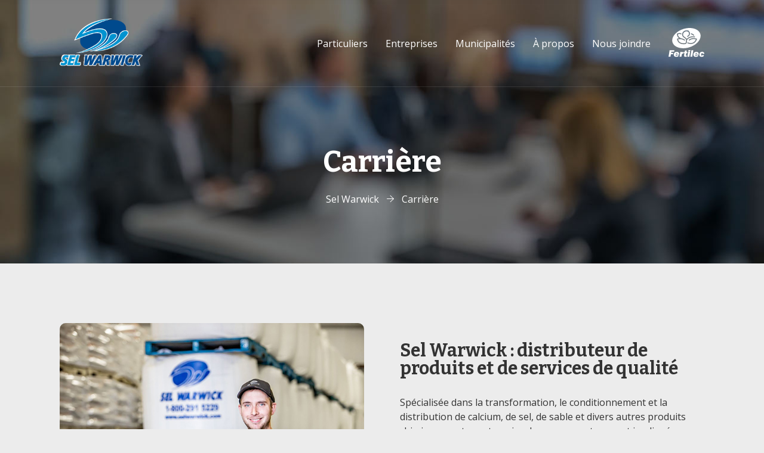

--- FILE ---
content_type: text/html; charset=UTF-8
request_url: https://www.selwarwick.com/carriere
body_size: 2667
content:
<!doctype html>
<html xmlns:fb="http://ogp.me/ns/fb#" lang="fr"> <!--<![endif]-->

<head>
    <meta charset="utf-8">
    <meta name="viewport" content="width=device-width, initial-scale=1.0">

    <title>Carrière – Emploi – Administration, manœuvre &amp; livraison | Sel Warwick</title>
    <meta name="description" content="Tu es à la recherche de nouveaux défis? Viens postuler chez Sel Warwick! Nous offrons plusieurs avantages sociaux et un salaire concurrentiel!" />

    <link rel="preconnect" href="https://fonts.gstatic.com/" crossorigin>

    <link href="https://fonts.googleapis.com/css?family=Bitter:700|Open+Sans:400,700" rel="stylesheet">
    <link href="https://www.selwarwick.com/js/fancybox/jquery.fancybox.css" rel="stylesheet" />
    <link href="https://www.selwarwick.com/css/styles.min.css?v2025" rel="stylesheet" />

    <link rel="apple-touch-icon" sizes="152x152" href="https://www.selwarwick.com/apple-touch-icon.png">
    <link rel="icon" type="image/png" sizes="32x32" href="https://www.selwarwick.com/favicon-32x32.png">
    <link rel="icon" type="image/png" sizes="16x16" href="https://www.selwarwick.com/favicon-16x16.png">
    <link rel="manifest" href="https://www.selwarwick.com/site.webmanifest">
    <meta name="msapplication-TileColor" content="#ffffff">
    <meta name="theme-color" content="#ffffff">

    <link rel="stylesheet" href="https://www.selwarwick.com/js/cookie-consent/cookieconsent.css" media="print" onload="this.media='all'" />
    <script defer src="https://www.selwarwick.com/js/cookie-consent/cookieconsent.umd.js"></script>
    <script defer src="https://www.selwarwick.com/js/cookie-consent/cookieconsent-init.js"></script>

    
    <!-- Global site tag (gtag.js) - Google Analytics -->
    <script  type="text/plain" data-category="analytics" src=https://www.googletagmanager.com/gtag/js?id=G-B93V8FD8ZP></script>
    <script type="text/plain" data-category="analytics">
        window.dataLayer = window.dataLayer || [];

        function gtag() {
            dataLayer.push(arguments);
        }
        gtag('js', new Date());

        gtag('config', 'G-B93V8FD8ZP');
        gtag('config', 'AW-11010612063');
    </script>

    <!-- Google tag (gtag.js) - Suivi conversions -->
    <script  type="text/plain" data-category="analytics" src="https://www.googletagmanager.com/gtag/js?id=AW-11010612063"></script>
    <script type="text/plain" data-category="analytics">
        window.dataLayer = window.dataLayer || [];

        function gtag() {
            dataLayer.push(arguments);
        }
        gtag('js', new Date());
        gtag('config', 'AW-11010612063');
    </script>

    <meta property="og:title" content="Carrière – Emploi – Administration, manœuvre &amp; livraison | Sel Warwick" />
    <meta property="og:description" content="Tu es à la recherche de nouveaux défis? Viens postuler chez Sel Warwick! Nous offrons plusieurs avantages sociaux et un salaire concurrentiel!" />
    <meta property="og:type" content="website" />
    <meta property="og:image" content="https://www.selwarwick.com/images/opengraph.jpg" />

    <link rel="canonical" href="https://www.selwarwick.com/carriere" />

    
    <!-- Facebook Pixel Code -->
    <script type="text/plain" data-category="analytics">
        ! function(f, b, e, v, n, t, s) {
            if (f.fbq) return;
            n = f.fbq = function() {
                n.callMethod ?
                    n.callMethod.apply(n, arguments) : n.queue.push(arguments)
            };
            if (!f._fbq) f._fbq = n;
            n.push = n;
            n.loaded = !0;
            n.version = '2.0';
            n.queue = [];
            t = b.createElement(e);
            t.async = !0;
            t.src = v;
            s = b.getElementsByTagName(e)[0];
            s.parentNode.insertBefore(t, s)
        }(window, document, 'script',
            'https://connect.facebook.net/en_US/fbevents.js');
        fbq('init', '1388043648396803');
        fbq('track', 'PageView');
    </script>
    <!-- End Facebook Pixel Code -->

</head>

<body>
    <div id="mobile-menu">
        <div class="top-bar">
            <div class="logo">
                <a href="https://www.selwarwick.com"><img src="https://www.selwarwick.com/images/logo.png" alt="Sel Warwick" /></a>
            </div>
            <div class="fertilecLogoMob">
				<a href="https://www.selwarwick.com/fertilec"><img src="https://www.selwarwick.com/images/logo-fertilec.svg" alt="Fertilec" /></a>
			</div>
            <a id="mobile-btn" href="javascript:;"></a>
        </div>
        <div class="menu">
            <nav>
                <div>
                    <ul>
                        <li><a href="https://www.selwarwick.com/particulier">Particuliers</a></li>
                        <li><a href="https://www.selwarwick.com/pour-entreprise">Entreprises</a></li>
                        <li><a href="https://www.selwarwick.com/municipalites">Municipalités</a></li>
                        <li><a href="https://www.selwarwick.com/a-propos">À propos</a></li>
                        <li><a href="https://www.selwarwick.com/carriere">Carrière</a></li>
                        <li><a href="https://www.selwarwick.com/videos">Vidéos</a></li>
                        <li><a href="https://www.selwarwick.com/nous-joindre">Nous joindre</a></li>
                    </ul>
                </div>
            </nav>
        </div>
    </div>

    <header class="main-header page-header" id="main-header" style="background: url(https://www.selwarwick.com/images/career-header.jpg) center top no-repeat;">
        <div class="top-bar-outer">
            <div class="container menu-lg">
                <div class="outer">
                    <div class="top-bar cfix">
                        <div class="logo">
                            <a href="https://www.selwarwick.com"><img src="https://www.selwarwick.com/images/logo.png" alt="Sel Warwick" /></a>
                        </div>
                        <div class="menu">
                            <nav>
                                <ul>
                                    <li class=""><a href="https://www.selwarwick.com/particulier">Particuliers</a></li>
                                    <li class=""><a href="https://www.selwarwick.com/pour-entreprise">Entreprises</a></li>
                                    <li class=""><a href="https://www.selwarwick.com/municipalites">Municipalités</a></li>
                                    <li class=""><a href="https://www.selwarwick.com/a-propos">À propos</a></li>
                                    <li class=""><a href="https://www.selwarwick.com/nous-joindre">Nous joindre</a></li>
                                    <li class="fertilecLogo"><a href="https://www.selwarwick.com/fertilec"><img src="https://www.selwarwick.com/images/logo-fertilec-white.svg" alt="Fertilec" /></a></li>
                                </ul>
                            </nav>
                        </div>
                    </div>
                </div>
            </div>
        </div>
        <div class="container">
            <div class="wrap">
                <div class="content">
                        <h1 class="b-title f-title">Carrière</h1>
    <div class="breadcrumbs">
        <span>Sel Warwick</span>
        <span class="sep"></span>
        <span class="current">Carrière</span>
    </div>
                </div>
            </div>
        </div>
    </header>

    <header class="main-header menu-header" id="scroll-header">
        <div class="container menu-lg">
            <div class="outer">
                <div class="top-bar cfix">
                    <div class="logo">
                        <a href="https://www.selwarwick.com"><img src="https://www.selwarwick.com/images/logo.png" alt="Sel Warwick" /></a>
                    </div>
                    <div class="menu">
                        <nav>
                            <ul>
                                <li class=""><a href="https://www.selwarwick.com/particulier">Particuliers</a></li>
                                <li class=""><a href="https://www.selwarwick.com/pour-entreprise">Entreprises</a></li>
                                <li class=""><a href="https://www.selwarwick.com/municipalites">Municipalités</a></li>
                                <li class=""><a href="https://www.selwarwick.com/a-propos">À propos</a></li>
                                <li class=""><a href="https://www.selwarwick.com/nous-joindre">Nous joindre</a></li>
                                <li class="fertilecLogo"><a href="https://www.selwarwick.com/fertilec"><img src="https://www.selwarwick.com/images/logo-fertilec.svg" alt="Fertilec" /></a></li>
                            </ul>
                        </nav>
                    </div>
                </div>
            </div>
        </div>
    </header>

        <section class="video">
		<div class="container">
			<div class="wrap">
				<div class="item">
					<div class="video-link">
						<a href="javascript:;"><img src="https://www.selwarwick.com/images/carriere.jpg" alt="Sel Warwick : distributeur de produits et de services de qualité"></a>
					</div>
				</div>
				<div class="item">
					<div class="content">
						<h2>Sel Warwick : distributeur de produits et de services de qualité</h2>
						<p>Spécialisée dans la transformation, le conditionnement et la distribution de calcium, de sel, de sable et divers autres produits chimiques, notre entreprise demeure constamment impliquée au sein de l'industrie afin de découvrir de nouvelles techniques propres à améliorer la qualité des produits et des services que nous offrons.</p>
						<a href="https://vivaco.jobs.net/fr-CA/search?facetcompany=sel%20warwick" class="btn btn-sm">Consultez les postes disponibles</a>
					</div>
				</div>
			</div>
		</div>
	</section>
	
	<section class="openings">
		<div class="container">
			<h2>Postes disponibles</h2>
                            <div class="item"><h3>Aucun poste d'ouvert pour l'instant</h3></div>
            		</div>
	</section>

    <footer id="main-footer">
    <div class="container">
        <div class="wrap">
            <div class="item">
                <div class="logo">
                    <a href="https://www.selwarwick.com"><img src="https://www.selwarwick.com/images/logo.png" alt="Sel Warwick" /></a>
                    <div class="social">
                        <a href="https://www.facebook.com/pages/Sel-Warwick/347118788699743" target="_blank"><img src="https://www.selwarwick.com/images/icn-facebook.svg" alt="Facebook"></a>
                        <a href="https://www.youtube.com/channel/UCysS-Wxp6jymGaNtwD8n5kQ" target="_blank"><img src="https://www.selwarwick.com/images/icn-youtube.svg" alt="YouTube"></a>
                        <a href="https://www.linkedin.com/company/sel-warwick" target="_blank"><img src="https://www.selwarwick.com/images/icn-linkedin.svg" alt="LinkedIn"></a>
                    </div>
                </div>
            </div>
            <div class="item">
                <h2>Coordonnées</h2>
                <p>
                    807, boulevard Pierre-Roux Est<br>
                    Victoriaville (Québec)  G6T 1T7
                </p>
                <p>
                    <span>Sans-frais</span> <a href="tel:18002915229">1 800 291-5229</a><br>
                    <span>Téléphone</span> <a href="tel:8197585229">819 758-5229</a><br>
                    <span>Télécopieur</span> <a href="tel:8197585220">819 758-5220</a>
                </p>
                <p><a target="_blank" href="https://www.selwarwick.com/pdfs/politique-de-confidentialite.pdf">Politique de confidentialité</a></p>
                <p style="margin-top:0"><a target="_blank" href="https://www.selwarwick.com/pdfs/politique-des-cookies.pdf">Politique des cookies</a></p>
            </div>
            <div class="item">
                <h2>Navigation</h2>
                <ul>
                    <li><a href="https://www.selwarwick.com/particulier">Particuliers</a></li>
                    <li><a href="https://www.selwarwick.com/pour-entreprise">Entreprises</a></li>
                    <li><a href="https://www.selwarwick.com/municipalites">Municipalités</a></li>
                    <li><a href="https://www.selwarwick.com/a-propos">À propos</a></li>
                    <li><a href="https://www.selwarwick.com/carriere">Carrière</a></li>
                    <li><a href="https://www.selwarwick.com/videos">Vidéos</a></li>
                    <li><a href="https://www.selwarwick.com/nous-joindre">Nous joindre</a></li>
                </ul>
            </div>
        </div>
        <div class="copy">
            © Sel Warwick 2026 - Conception web <a href="https://www.dgk.ca" target="_blank">DGK</a>
        </div>
    </div>
</footer>
    <script src="https://ajax.googleapis.com/ajax/libs/jquery/3.3.1/jquery.min.js"></script>
    <script>
        window.jQuery || document.write('<script src="https://www.selwarwick.com/js/jquery-3.3.1.min.js"><\/script>');
    </script>
    <script src="https://www.selwarwick.com/js/jquery.bxslider.min.js"></script>
    <script src="https://www.selwarwick.com/js/fancybox/jquery.fancybox.pack.js"></script>
    <script src="https://www.selwarwick.com/js/fancybox/helpers/jquery.fancybox-media.js"></script>
    <script src="https://www.selwarwick.com/js/site.min.js"></script>

    
    <script type="application/ld+json">
        {
            "@context": "http://schema.org",
            "@id": "https://www.selwarwick.com/#organization",
            "@type": "Organization",
            "name": "Sel Warwick",
            "url": "https://www.selwarwick.com/",
            "logo": "https://www.selwarwick.com/images/logo.png",
            "contactPoint": [
                {
                    "@type": "ContactPoint",
                    "telephone": "+1-800-291-5229",
                    "contactType": "sales",
                    "areaServed": ["CA"],
                    "availableLanguage": ["FR", "EN"] 
                }
            ],
			"sameAs": [
				"https://www.facebook.com/pages/Sel-Warwick/347118788699743",
				"https://www.linkedin.com/company/sel-warwick"
			]
        }
    </script>
</body>

</html>


--- FILE ---
content_type: text/css
request_url: https://www.selwarwick.com/css/styles.min.css?v2025
body_size: 3344
content:
body,input,textarea{font-family:'Open Sans',sans-serif}.underline,p a,p a:hover{text-decoration:underline}.wrap,.wrap-alt{flex-flow:row wrap}#mobile-menu .menu a,#mobile-menu .menu a:last-child{border-bottom:1px solid #000}#mobile-menu .menu li,.btn,.container,.fertilec-pagetitle.main-header.slider-header .top-bar-outer,.main-header,button{position:relative}.s-list,.s-list li{list-style:initial}*{margin:0;padding:0;box-sizing:border-box}.cfix:after,.clear,.container:after,.row:after{clear:both}.cfix:after,.cfix:before,.container:after,.container:before,.row:after,.row:before{content:"";display:table}img a{border:none}.f-title>span,.t-lg,.t-sm,img{display:block}a,button{text-decoration:none;color:inherit;transition:.3s}a:active,a:focus,a:hover,button.btn:focus,button.btn:hover{color:inherit;outline:0;text-decoration:none;cursor:pointer}button:focus,input:focus,textarea:focus{outline:0}li,ul{list-style:none}body{background:#ececec;color:#333;font-size:16px;font-weight:400;line-height:1}.btn,.strong,button,strong{font-weight:700}.banner-sm .content,.btn,.counters .num,.f-title,button,h1,h2,h3,h4{font-family:Bitter,serif}.f-title,h1,h2,h3,h4{font-weight:700;line-height:1}.center{text-align:center}p{line-height:1.5}p a:hover{opacity:.6}sup{vertical-align:super;font-size:smaller}.hard{white-space:nowrap}.container{margin:0 auto;max-width:1140px;width:100%;padding:0 30px}.banner-sm,.contact,.counters,.product-details,.section-text,.services-blocks,.similar,.video,.white-block{margin:100px 0}.container:after{clear:both;content:"";display:block;height:0;line-height:0;visibility:hidden}.btn,button{display:inline-block;text-decoration:none;color:#fff;font-size:20px;line-height:1.3;text-align:center;background:#0093d0;padding:15px 30px;border-radius:30px}.btn:hover,button:hover{color:#fff;background:#0081b6}#main-footer .item p,.btn-sm{font-size:16px}.btn-alt{color:#0093d0;background:#fff}.btn-alt:hover{color:#fff;background:#000}.btn .icn{display:inline-block;background:url(../images/icn-arrow-sm.svg) right center/auto 21px no-repeat;width:30px;height:21px;margin-bottom:-2px}.btn-sm .icn{background-size:auto 13px;width:20px;height:13px;margin-bottom:0}@media (max-width:1679px){.btn,button{padding:10px 30px}.btn:before,button:before{width:20px}}.wrap{display:flex}.wrap-alt{display:flex;flex-direction:row-reverse}.wrap-center{display:flex;flex-flow:row wrap;justify-content:center}#mobile-menu,.main-header .menu .fertilecLogo a:before{display:none}#mobile-menu .top-bar{display:block;padding:20px 30px;position:relative;background:#fff}#mobile-menu .logo img{max-width:100px}#mobile-btn{display:block;right:20px;margin-top:-20px;cursor:pointer;position:absolute;top:50%;background:url(../images/menu-circle-lines.svg) center center no-repeat #004a8d;width:40px;height:40px;border-radius:50%}#main-footer,.banner-sm{background:url(../images/bg-footer.jpg) center center/cover no-repeat #333;color:#fff}#mobile-btn.cross{background-image:url(../images/menu-circle-cross.svg)}#mobile-menu .menu{display:block;background-color:#004a8d;width:100%;max-height:0;overflow:hidden;transition:max-height .6s}#mobile-menu .menu.open{max-height:420px}#mobile-menu .menu a{color:#fff;font-size:16px;line-height:1;text-transform:uppercase;display:block;padding:20px 30px}.main-header{padding:0}.main-header.home-header{background-color:#333;height:100vh;min-height:500px;color:#fff}.main-header.page-header{background:url(../images/page-header.jpg) center center/cover no-repeat;color:#fff}.main-header.menu-header,.white-block .outer{background:#fff}#scroll-header.main-header{background:#fff;position:fixed;z-index:99;top:-160px;width:100%;box-shadow:0 0 20px rgba(0,0,0,.2);transition:.3s}#scroll-header.main-header.scroll{top:0}.main-header .top-bar-outer{border-bottom:1px solid rgba(255,255,255,.1)}.main-header.slider-header .top-bar-outer{position:absolute;top:0;left:0;width:100%;z-index:99;border-bottom:none;background:#fff;box-shadow:0 0 20px rgba(0,0,0,.2)}.main-header.slider-header .item,.services-blocks .item>a,.similar .item>a{background-position:center center;background-size:cover}.main-header .top-bar{padding:15px 0}.main-header .logo{float:left;margin-top:16px}.main-header .logo img{height:80px}.main-header .menu{float:right;padding:15px 0;position:relative;z-index:5}.main-header .menu li{float:left;padding-left:30px}.main-header .menu a{display:inline-block;padding:17px 0;font-size:16px;font-weight:400;position:relative}.main-header.slider-header .menu a{color:#004a8d}.main-header .menu a:before{content:"";background:#0093d0;position:absolute;left:0;bottom:8px;width:0;height:2px;display:block;opacity:.3;transition:.3s}.product-details .imgs a:before,.services-blocks .item a:before,.similar .item a:before{content:"";bottom:0;right:0;border-radius:10px;transition:.3s;left:0}.main-header .menu .active a:before,.main-header .menu a:hover:before{width:100%;opacity:1}.main-header.home-header .content{padding:150px 0;color:#fff;display:flex;flex-direction:column;min-height:calc(100vh - 110px);justify-content:center;align-items:flex-start;max-width:700px}.main-header.home-header .content h1{font-size:45px}.main-header.home-header .content p{font-size:18px;padding:30px 0}.main-header.page-header .content{padding:100px 0;text-align:center;display:flex;flex-direction:column;width:100%}.breadcrumbs .current,.breadcrumbs .sep,.breadcrumbs a,.product-details .product-meta .dd{display:inline-block}.main-header.page-header .content .b-title,.main-header.page-header .content h1{font-size:50px;padding-bottom:30px}.main-header.slider-header .content{min-height:100vh;padding:210px 0 100px}.main-header.slider-header .content>div{padding:60px;background:rgba(255,255,255,.8);color:#004a8d;border-radius:10px}.main-header.slider-header .bx-controls-direction a{position:absolute;top:50%;opacity:.6;z-index:99}.main-header.slider-header .bx-controls-direction a:hover{opacity:1}.main-header.slider-header .bx-prev{left:30px}.main-header.slider-header .bx-next{right:30px}#main-footer .item li a:hover,#main-footer .logo .social a:hover,.breadcrumbs a:hover{opacity:.6}.breadcrumbs .sep{background:url(../images/icn-arrow-sm.svg) center center/auto 13px no-repeat;width:30px;height:13px}#main-footer{padding:50px 0 0}#main-footer .wrap,.counters .wrap,.services-blocks .wrap,.similar .wrap{margin-left:-30px}#main-footer .item{flex-direction:column;width:33.333333%;padding-left:30px;padding-top:50px;padding-bottom:50px}#main-footer .logo{margin-bottom:30px}#main-footer .logo img,.img-fluid{max-width:100%}#main-footer .logo .social,p+.s-list{margin-top:20px}#main-footer .logo .social a{margin-right:5px}#main-footer .logo .social img{height:24px;display:inline-block}#main-footer .item h2{font-size:26px;padding:0 0 30px}#main-footer .item p+p,.similar .item .caption{margin-top:15px}#main-footer .item p span{font-size:13px;display:inline-block;width:80px}#main-footer .item p a,.contact .item p a{text-decoration:none;margin-top:5px;display:inline-block;font-weight:700}#main-footer .item li+li,.product-details .product-meta>div+div{margin-top:10px}#main-footer .copy{text-align:center;padding:30px 0;font-size:12px;color:#666;text-transform:uppercase}.services-blocks .item,.similar .item{flex-direction:column;width:33.333333%;padding-left:30px;padding-bottom:30px;min-height:300px;justify-content:center;align-items:center}.services-blocks .item>a,.similar .item>a{display:flex;height:100%;background-repeat:no-repeat;background-color:#333;color:#fff;border-radius:10px;justify-content:center;align-items:center;flex-direction:column;position:relative;padding:30px}.services-blocks .item a:before{display:block;position:absolute;top:0;background:#000;opacity:.6}.services-blocks .item h2,.services-blocks .item h3,.similar .item h2{font-size:22px;position:relative;text-align:center;line-height:1.2}.services-blocks .item .btn,.similar .item .btn{font-size:16px;margin-top:15px;transition:.3s}.services-blocks .item .caption{margin-top:15px;font-size:15px}.services-blocks .item .hover,.similar .item .hover{transition:.3s;height:0;transform:translateY(100%);opacity:0;position:relative;text-align:center}.product-details .imgs a:hover,.services-blocks .item:hover>a,.similar .item:hover>a,.video .video-link:hover>a{transform:translateY(-10px);box-shadow:2px 12px 20px rgba(0,0,0,.1)}.services-blocks .item:hover .hover,.similar .item:hover .hover{transform:translateY(0);opacity:1;height:90px}.services-blocks .item:hover a:before,.similar .item:hover a:before{opacity:.8}.contact .wrap,.product-details .wrap,.video .wrap{margin-left:-60px}.video .item{display:flex;flex-direction:column;width:50%;padding-left:60px;justify-content:center;align-items:flex-start}.contact .item h2,.openings h2,.video .item h1,.video .item h2{font-size:30px}.video .item h2.sm{font-size:24px}.contact .item p,.video .item p{margin:30px 0}.video .video-link>a{display:block;border-radius:10px;overflow:hidden}.contact-form,.product-details .imgs img,.video .video-link img{width:100%}.banner-sm{padding:80px 0}.banner-sm .content{width:70%;align-items:flex-start;font-size:30px;font-weight:700;text-transform:uppercase}.banner-sm .action{width:30%;align-items:flex-end}.banner-sm-dark{background:#333;margin-bottom:0}.counters .item{display:flex;flex-direction:column;justify-content:center;align-items:center;width:25%;padding-left:30px}.counters .inner{padding-left:90px;background:url(../images/icn-counter.png) 0 0/60px 60px no-repeat;min-height:60px}.fertilec-pagetitle.main-header.home-header .home-hero,.white-block .img{background-position:center center;background-size:cover}.counters .num{font-size:50px;font-weight:700;color:#0093d0;margin-bottom:5px}@media (max-width:1019px){#mobile-menu{display:block}#scroll-header,.main-header .top-bar-outer,.main-header.slider-header .bx-controls-direction{display:none}.main-header.home-header{max-height:600px}.main-header.home-header .content h1{font-size:24px}.main-header.home-header .content p{font-size:14px;padding:20px 0}.main-header.slider-header .content{min-height:200px;height:calc(100vh - 100px);max-height:600px;padding:60px 0}.main-header.slider-header .content>div{padding:30px}#main-footer .wrap{margin-left:0}#main-footer .item{width:100%;padding-left:0;padding-top:30px}#main-footer .item h2{font-size:30px;padding-bottom:15px}.counters{margin-top:60px}.counters .item{width:50%;padding-top:40px;align-items:flex-start}}.white-block .content,.white-block .img{flex-direction:column;width:50%;display:flex}.white-block .content{background:#fff;padding:60px}.white-block .content h2{font-size:30px;padding-bottom:30px}.white-block .content p{line-height:1.8}.product-advert{padding:24px 40px;font-size:20px;text-align:center}.product-details .item{display:flex;flex-direction:column;width:50%;padding-left:60px;justify-content:flex-start;align-items:flex-start}.product-details .item h2{font-size:35px}.product-details .item h3{font-size:20px;margin-top:15px;color:#0093d0;font-family:'Open Sans',sans-serif}.product-details .item p{margin:30px 0;line-height:1.8}.product-details .imgs a{display:block;border-radius:10px;overflow:hidden;position:relative}.product-details .imgs a:before{display:block;position:absolute;top:0;background:url(../images/icn-plus-img.svg) center center no-repeat rgba(0,0,0,0);background-size:60px 60px;opacity:0}.product-details .imgs a:hover:before{background-color:rgba(0,0,0,.4);opacity:1}.product-details .imgs-supp{margin-left:-15px;padding-top:30px}.product-details .imgs-supp div{float:left;width:25%;padding-left:15px;margin-bottom:15px}.product-details .imgs .imgs-supp a:before{background-size:30px 30px}.product-details .btn .icn-video{background-image:url(../images/icn-youtube.svg);vertical-align:middle;margin-bottom:0;margin-right:6px}.product-details .product-meta{border-top:1px solid #dfdfdf;border-bottom:1px solid #dfdfdf;padding-top:30px;padding-bottom:30px;margin-top:30px;margin-bottom:30px}.product-details .product-meta .dt{display:inline-block;width:130px;font-weight:700}.fancybox-skin{border-radius:10px}.fancybox-image{border-radius:5px}.similar .title{padding-bottom:60px}.similar .title h2{font-size:30px;text-align:center}.similar .item a:before{display:block;position:absolute;top:0;background:#000;opacity:.3}.openings{margin:100px auto;max-width:960px;border:1px solid #dfdfdf;padding:40px 0 30px;border-radius:10px}.openings .item{padding-top:30px;padding-bottom:30px}.openings .item+.item{border-top:1px solid #dfdfdf}.openings .item h3{font-size:22px;color:#0093d0;padding:0 0 20px}.openings .item .info{font-size:18px;font-weight:700;padding:10px 0 20px}.openings .bottom-buttons{display:flex;justify-content:space-between;align-items:center;margin-top:12px}.contact .item{display:flex;flex-direction:column;width:50%;padding-left:60px;align-items:flex-start}.contact .item p span{font-size:14px;display:inline-block;width:100px}.contact-form .textfield{border:1px solid #dfdfdf;border-radius:5px;padding:8px 15px;color:#333;font-family:'Open Sans',sans-serif;font-size:16px;font-weight:400;line-height:1;display:block;width:100%;transition:.3s}.contact-form textarea.textfield{height:140px;resize:none}.contact-form .textfield:focus{border-color:#ababab}.contact-form .sm>div{float:left;width:50%;padding:0 10px 20px 0}.contact-form .sm>div+div{padding:0 0 20px 10px}.contact-form .lg>div{width:100%;padding:0 0 20px}.contact-form button{border:none;cursor:pointer;width:100%}.map .inner-map{overflow:hidden;position:relative;height:400px}.map .inner-map iframe{left:0;top:0;height:100%;width:100%;position:absolute}@media (max-width:619px){body{font-size:14px}.btn,button{font-size:16px;padding:10px 30px}.wrap-alt{flex-direction:row}.main-header.home-header{height:calc(100vh - 100px);min-height:300px}.main-header.page-header .content .b-title,.main-header.page-header .content h1{font-size:28px}.services-blocks .wrap{margin-left:-30px}.counters .item,.services-blocks .item,.similar .item{width:100%}.product-details .wrap,.video .wrap{margin-left:0}.product-details .item,.video .item{width:100%;padding-left:0}.video .item+.item{padding-top:30px}.contact .item h2,.similar .title h2,.video .item h1,.video .item h2,.white-block .content h2{font-size:24px}.banner-sm .content{width:100%;font-size:24px}.banner-sm .action{width:100%;align-items:flex-start;padding-top:30px}.counters .num{font-size:40px}.white-block .img{width:100%;height:300px}.white-block .content{width:100%;padding:30px}.product-details .item h2{font-size:28px;padding-top:30px}.contact-form .sm>div{float:none;width:100%;padding:0 0 20px}.contact-form .sm>div+div{padding:0 0 20px}}.s-list{padding-left:20px;line-height:1.5;margin-bottom:20px}.field-validation-error{color:#ff4136;display:block;line-height:1.2;padding-top:2px}#form-message>.success{color:green;background:#c7dec7;border:1px solid #9bd29b;padding:10px 20px;border-radius:5px;margin:0 0 20px}#mobile-menu .fertilecLogoMob{position:absolute;right:90px;top:50%;transform:translateY(-50%)}#mobile-menu .fertilecLogoMob img{width:54px}.menu .fertilecLogo img{width:60px}.main-header .menu .fertilecLogo a{opacity:1;transition:.4s}.main-header .menu .fertilecLogo a:hover{opacity:.7}.fertilec-hero .wrap,.fertilec-products .wrap.list{justify-content:center}.fertilec-hero .breadcrumbs a,.fertilec-hero .breadcrumbs span{color:#fff}.fertilec-pagetitle.main-header.home-header{height:auto;background:#171717}.fertilec-pagetitle.main-header.home-header .home-hero{position:relative}.fertilec-pagetitle.main-header.home-header .home-hero:after{content:'';background:#000;opacity:.6;height:100%;width:100%;position:absolute;left:0;top:0;z-index:1}.fertilec-pagetitle.main-header.home-header .content{height:auto;min-height:0;max-height:none;padding:40px 0;text-align:center;max-width:100%;position:relative;z-index:10}.fertilec-pagetitle.main-header.home-header .content>div{padding:50px 80px;background:0 0}.fertilec-pagetitle.main-header.home-header .content .logoFertilec{width:140px;margin:0 auto 20px}.fertilec-pagetitle.main-header.home-header .content h1{margin-bottom:24px;color:#fff}.fertilec-pagetitle.main-header.home-header .content p{margin:12px 0;padding:0;color:#fff;font-size:16px}.fertilec-pagetitle.main-header.home-header .content .btn{margin-top:24px;background:#47ab34}.cta-fertilec a:hover .arrow,.fertilec-pagetitle.main-header.home-header .content .btn:hover,.fertilec-product-details .btn:hover,.fertilec-products .btn:hover{background:#338f21}.fertilec-products .title h2{text-align:center;font-size:34px;max-width:680px;margin:40px auto 60px}.fertilec-product-details .btn,.fertilec-products .btn{background:#47ab34}.fertilec-product-details .item h3{color:#47ab34}.cta-fertilec a{background:#075a59;padding:100px 0;display:flex;width:100%;height:100%;transition:.4s}.cta-fertilec a:hover{background:#0a4c49}.cta-fertilec a .title{font-size:30px;font-family:Bitter,serif;font-weight:700;text-transform:uppercase;text-align:center;color:#fff}.cta-fertilec a .arrow{background:#47ab34;height:60px;width:60px;border-radius:50%;margin:40px auto 0;transition:.4s;display:flex;align-items:center;justify-content:center}.cta-fertilec a .arrow .icn{display:inline-block;background:url(../images/icn-arrow-sm.svg) right center/auto 21px no-repeat;width:20px;height:20px}.avs-fertilec .outer{display:flex;flex-wrap:wrap}.avs-fertilec .wrap{width:50%}.avs-fertilec.white-block .outer{background:0 0}.avs-fertilec.white-block .content{width:100%;background:0 0;text-align:center}.avs-fertilec.white-block .content img{width:100px;margin:0 auto 30px}@media (min-width:1020px){.menu nav ul{display:flex;align-items:center}}@media (max-width:1019px){.contact .wrap{margin-left:0}.contact .item{width:100%;padding-left:0}.contact .item+.item{padding-top:30px}.fertilec-pagetitle.main-header.home-header{max-height:none}.fertilec-pagetitle.main-header.home-header .content h1{font-size:36px}}@media (max-width:700px){.fertilec-pagetitle.main-header.home-header .content>div{padding:40px 5px}.avs-fertilec .wrap{width:100%}.avs-fertilec.white-block .content{padding-left:0;padding-right:0}}

--- FILE ---
content_type: image/svg+xml
request_url: https://www.selwarwick.com/images/logo-fertilec-white.svg
body_size: 1239
content:
<?xml version="1.0" encoding="UTF-8"?>
<svg xmlns="http://www.w3.org/2000/svg" version="1.1" viewBox="0 0 374.4 308.4">
  <defs>
    <style>
      .cls-1 {
        fill: #fff;
      }
    </style>
  </defs>
  <!-- Generator: Adobe Illustrator 28.7.0, SVG Export Plug-In . SVG Version: 1.2.0 Build 136)  -->
  <g>
    <g id="Calque_1">
      <g>
        <g>
          <path class="cls-1" d="M50.1,264.6l-2.6,15.4h-22.6l-4.5,26.9H0l11.8-70.5h49.7l-2.7,15.9h-29.1l-2.1,12.4h22.6Z"/>
          <path class="cls-1" d="M111.1,284.6h-35.9c-.2,1.4-.3,2.5-.3,3.2,0,2.3.7,4.1,2.2,5.3,1.5,1.3,3.3,1.9,5.6,1.9,4.2,0,7.2-2.2,9-6.6l17.6,2.8c-2.3,5.1-5.9,9.2-11,12.4-5.1,3.2-10.7,4.7-16.9,4.7s-14.1-2.2-18.9-6.6c-4.8-4.4-7.3-10.5-7.3-18.1s2.9-15.4,8.6-21.4c5.7-5.9,13.2-8.9,22.4-8.9s14,2.3,18.7,6.9c4.6,4.6,6.9,10.7,6.9,18.4s-.2,3.7-.6,5.9ZM92.3,274.6c.2-1.1.3-1.9.3-2.5,0-1.9-.6-3.5-1.7-4.9-1.2-1.4-2.8-2.1-4.8-2.1s-4.2.8-6,2.5c-1.8,1.7-2.9,4-3.3,6.9h15.6Z"/>
          <path class="cls-1" d="M124.1,254.7h17.4l-2.1,12.6c3.6-9.4,9.2-14.1,16.6-14.1s1.4,0,2.4.3l-2.3,18.6c-1.8-.1-3-.2-3.6-.2-4.3,0-7.5,1-9.5,3-2,2-3.5,5.6-4.3,10.7l-3.5,21.3h-19.8l8.7-52.2Z"/>
          <path class="cls-1" d="M197.8,254.7l-2.3,13.3h-9.4l-3.1,18.6c-.3,1.8-.5,3-.5,3.5,0,2.5,1.6,3.8,4.9,3.8s3.1-.2,4.9-.6l-2.3,13.6c-3.7.8-7.3,1.2-10.7,1.2s-7.4-.5-9.4-1.6c-2-1.1-3.7-2.6-5-4.5-1.3-2-1.9-4.5-1.9-7.7s.3-3.9.9-7.5l3.1-18.6h-7.2l2.2-13.3h7.2l2.9-15.4,18.9-.4-2.7,15.8h9.5Z"/>
          <path class="cls-1" d="M225.9,254.7l-8.7,52.2h-20.3l8.7-52.2h20.3ZM229.2,234.7l-2.6,15.3h-20.3l2.6-15.3h20.3Z"/>
          <path class="cls-1" d="M259.6,236.4l-11.8,70.5h-19.8l11.8-70.5h19.8Z"/>
          <path class="cls-1" d="M316,284.6h-35.9c-.2,1.4-.3,2.5-.3,3.2,0,2.3.7,4.1,2.2,5.3,1.5,1.3,3.3,1.9,5.6,1.9,4.2,0,7.2-2.2,9-6.6l17.6,2.8c-2.3,5.1-5.9,9.2-11,12.4-5.1,3.2-10.7,4.7-16.9,4.7s-14.1-2.2-18.9-6.6c-4.8-4.4-7.3-10.5-7.3-18.1s2.9-15.4,8.6-21.4c5.7-5.9,13.2-8.9,22.4-8.9s14,2.3,18.7,6.9c4.6,4.6,6.9,10.7,6.9,18.4s-.2,3.7-.6,5.9ZM297.2,274.6c.2-1.1.3-1.9.3-2.5,0-1.9-.6-3.5-1.7-4.9-1.2-1.4-2.8-2.1-4.8-2.1s-4.2.8-6,2.5c-1.8,1.7-2.9,4-3.3,6.9h15.6Z"/>
          <path class="cls-1" d="M355.9,286.6l15.8,3.9c-2.8,6.7-6.5,11.4-11.1,14-4.6,2.6-9.3,3.9-14.2,3.9-7.2,0-13.1-2.3-17.6-6.8-4.6-4.6-6.8-10.4-6.8-17.6s2.7-15.4,8.1-21.7c5.4-6.3,12.5-9.4,21.4-9.4s11.9,1.9,16.4,5.8c4.5,3.9,6.7,8.9,6.7,15l-17.7,2.1c0-5.6-1.9-8.5-5.7-8.5s-5.6,2.3-7,6.9c-1.4,4.6-2.1,8.7-2.1,12.1,0,5.1,1.9,7.7,5.8,7.7s6.5-2.4,8.2-7.3Z"/>
        </g>
        <path class="cls-1" d="M332.3,62.5C315.5,8.6,236.9-15,156.8,10,76.7,34.9,25.3,98.9,42.1,152.9c16.8,54,95.4,77.5,175.5,52.6,80.1-24.9,131.5-88.9,114.7-142.9ZM234.4,59.2c1.5-2.1,4.2-2.7,6.5-1.6.2,0,.6.2,1,.3,4.1,1.3,15,4.9,25,15.5,1.9,2,1.8,5.2-.2,7.1-1,.9-2.2,1.4-3.4,1.4s-2.7-.5-3.7-1.6c-8.2-8.7-17-11.6-20.7-12.8-1.4-.5-2.3-.7-3.1-1.3-2.3-1.6-2.8-4.7-1.2-7ZM194.1,132.4c-1.6,16.9-2.9,25.3-6.4,30.8-4.3,6.8-11.1,7.9-20.3,8.8-2,.2-4.9.4-8.5.4-8.7,0-21.2-1.1-33.5-6.2-20.1-8.4-32.6-24.9-36-47.8l-.6-3.9,3.7-1.5c.6-.3,7.4-2.9,17.9-4-.9-.7-1.8-1.3-2.6-2.1-13.9-11.4-20.2-26.7-18.4-44.1l.3-2.7,2.4-1.3c.8-.4,20.7-10.6,41.2-1.3,2.5,1.1,3.7,4.1,2.5,6.6-1.1,2.5-4.1,3.7-6.6,2.5-12.3-5.5-24.8-2-30,0-1.3,31.6,32.6,42.4,32.9,42.5.2,0,.4.1.5.2,11.5,1.7,24.5,5.9,37.8,14.7,2.3,1.5,2.9,4.6,1.4,7-1.5,2.3-4.6,2.9-7,1.4-14.6-9.7-30.6-14.4-47.4-13.9-7.6.2-13.7,1.5-17.4,2.5,9.4,43.9,56.7,41.9,66.3,41,8.5-.8,11.1-1.7,12.7-4.2,2.4-3.7,3.5-11.8,4.8-26.4.1-1.4.1-2.8,0-4.1,0,0,0-.2,0-.2-.8-9.1-7.5-14.2-17.6-21.3-11.5-8.1-24.6-17.3-23.8-37.2.9-25.1,20.4-43.4,46.4-43.4s21.1,5.5,25.7,10.1c5.5,5.5,9,12.8,9.5,19.9,1.2,14.9-5.1,24.5-10.6,29.9-5.9,5.8-12.1,8.2-12.4,8.3-2.6,1-5.5-.4-6.4-3-.9-2.6.4-5.5,3-6.4.8-.3,18-7.1,16.4-28-.6-8-8-20.8-25.3-20.8s-35.7,14.2-36.4,33.7c-.5,14.5,8.8,21,19.6,28.6,7,4.9,14.7,10.3,18.8,18.3,3.5-3.9,8.3-8.6,14.8-13,13.1-9,35.6-18.5,68.2-12.9,2.7.5,4.6,3.1,4.1,5.8-.5,2.7-3.1,4.6-5.8,4.1-50.2-8.6-73.8,21.9-78.2,28.3,0,1.3,0,2.7-.1,4.1ZM297.3,119c-.3,1.2-8.3,30.5-34.8,44.2-8.8,4.5-18.5,6.8-29,6.8s-21.7-2.2-33.7-6.7c-2.6-1-3.9-3.9-3-6.4,1-2.6,3.8-3.9,6.4-3,21.3,7.9,39.7,8,54.5.4,16.7-8.6,25-25.2,28.2-33.3-17.4-4.7-33.3-4.5-47.4.5-11.4,4.1-17.2,10-17.3,10.1-1.9,2-5.1,2.1-7.1.2-2-1.9-2.1-5.1-.2-7.1.3-.3,7.2-7.5,20.5-12.4,12.1-4.4,32.2-7.9,59.3.6l4.6,1.4-1.2,4.6Z"/>
      </g>
    </g>
  </g>
</svg>

--- FILE ---
content_type: image/svg+xml
request_url: https://www.selwarwick.com/images/logo-fertilec.svg
body_size: 1406
content:
<?xml version="1.0" encoding="UTF-8"?>
<svg xmlns="http://www.w3.org/2000/svg" version="1.1" xmlns:xlink="http://www.w3.org/1999/xlink" viewBox="0 0 374.4 308.4">
  <defs>
    <style>
      .cls-1 {
        fill: #0b5a58;
      }

      .cls-2 {
        fill: url(#Dégradé_sans_nom_10);
      }
    </style>
    <linearGradient id="Dégradé_sans_nom_10" data-name="Dégradé sans nom 10" x1="383.1" y1="71.1" x2="-7.5" y2="144" gradientUnits="userSpaceOnUse">
      <stop offset="0" stop-color="#0a5b5a"/>
      <stop offset=".9" stop-color="#4aac35"/>
    </linearGradient>
  </defs>
  <!-- Generator: Adobe Illustrator 28.7.0, SVG Export Plug-In . SVG Version: 1.2.0 Build 136)  -->
  <g>
    <g id="Calque_1">
      <g>
        <g>
          <path class="cls-1" d="M50.1,264.6l-2.6,15.4h-22.6l-4.5,26.9H0l11.8-70.5h49.7l-2.7,15.9h-29.1l-2.1,12.4h22.6Z"/>
          <path class="cls-1" d="M111.1,284.6h-35.9c-.2,1.4-.3,2.5-.3,3.2,0,2.3.7,4.1,2.2,5.3,1.5,1.3,3.3,1.9,5.6,1.9,4.2,0,7.2-2.2,9-6.6l17.6,2.8c-2.3,5.1-5.9,9.2-11,12.4-5.1,3.2-10.7,4.7-16.9,4.7s-14.1-2.2-18.9-6.6c-4.8-4.4-7.3-10.5-7.3-18.1s2.9-15.4,8.6-21.4c5.7-5.9,13.2-8.9,22.4-8.9s14,2.3,18.7,6.9c4.6,4.6,6.9,10.7,6.9,18.4s-.2,3.7-.6,5.9ZM92.3,274.6c.2-1.1.3-1.9.3-2.5,0-1.9-.6-3.5-1.7-4.9-1.2-1.4-2.8-2.1-4.8-2.1s-4.2.8-6,2.5c-1.8,1.7-2.9,4-3.3,6.9h15.6Z"/>
          <path class="cls-1" d="M124.1,254.7h17.4l-2.1,12.6c3.6-9.4,9.2-14.1,16.6-14.1s1.4,0,2.4.3l-2.3,18.6c-1.8-.1-3-.2-3.6-.2-4.3,0-7.5,1-9.5,3-2,2-3.5,5.6-4.3,10.7l-3.5,21.3h-19.8l8.7-52.2Z"/>
          <path class="cls-1" d="M197.8,254.7l-2.3,13.3h-9.4l-3.1,18.6c-.3,1.8-.5,3-.5,3.5,0,2.5,1.6,3.8,4.9,3.8s3.1-.2,4.9-.6l-2.3,13.6c-3.7.8-7.3,1.2-10.7,1.2s-7.4-.5-9.4-1.6c-2-1.1-3.7-2.6-5-4.5-1.3-2-1.9-4.5-1.9-7.7s.3-3.9.9-7.5l3.1-18.6h-7.2l2.2-13.3h7.2l2.9-15.4,18.9-.4-2.7,15.8h9.5Z"/>
          <path class="cls-1" d="M225.9,254.7l-8.7,52.2h-20.3l8.7-52.2h20.3ZM229.2,234.7l-2.6,15.3h-20.3l2.6-15.3h20.3Z"/>
          <path class="cls-1" d="M259.6,236.4l-11.8,70.5h-19.8l11.8-70.5h19.8Z"/>
          <path class="cls-1" d="M316,284.6h-35.9c-.2,1.4-.3,2.5-.3,3.2,0,2.3.7,4.1,2.2,5.3,1.5,1.3,3.3,1.9,5.6,1.9,4.2,0,7.2-2.2,9-6.6l17.6,2.8c-2.3,5.1-5.9,9.2-11,12.4-5.1,3.2-10.7,4.7-16.9,4.7s-14.1-2.2-18.9-6.6c-4.8-4.4-7.3-10.5-7.3-18.1s2.9-15.4,8.6-21.4c5.7-5.9,13.2-8.9,22.4-8.9s14,2.3,18.7,6.9c4.6,4.6,6.9,10.7,6.9,18.4s-.2,3.7-.6,5.9ZM297.2,274.6c.2-1.1.3-1.9.3-2.5,0-1.9-.6-3.5-1.7-4.9-1.2-1.4-2.8-2.1-4.8-2.1s-4.2.8-6,2.5c-1.8,1.7-2.9,4-3.3,6.9h15.6Z"/>
          <path class="cls-1" d="M355.9,286.6l15.8,3.9c-2.8,6.7-6.5,11.4-11.1,14-4.6,2.6-9.3,3.9-14.2,3.9-7.2,0-13.1-2.3-17.6-6.8-4.6-4.6-6.8-10.4-6.8-17.6s2.7-15.4,8.1-21.7c5.4-6.3,12.5-9.4,21.4-9.4s11.9,1.9,16.4,5.8c4.5,3.9,6.7,8.9,6.7,15l-17.7,2.1c0-5.6-1.9-8.5-5.7-8.5s-5.6,2.3-7,6.9c-1.4,4.6-2.1,8.7-2.1,12.1,0,5.1,1.9,7.7,5.8,7.7s6.5-2.4,8.2-7.3Z"/>
        </g>
        <path class="cls-2" d="M332.3,62.5C315.5,8.6,236.9-15,156.8,10,76.7,34.9,25.3,98.9,42.1,152.9c16.8,54,95.4,77.5,175.5,52.6,80.1-24.9,131.5-88.9,114.7-142.9ZM234.4,59.2c1.5-2.1,4.2-2.7,6.5-1.6.2,0,.6.2,1,.3,4.1,1.3,15,4.9,25,15.5,1.9,2,1.8,5.2-.2,7.1-1,.9-2.2,1.4-3.4,1.4s-2.7-.5-3.7-1.6c-8.2-8.7-17-11.6-20.7-12.8-1.4-.5-2.3-.7-3.1-1.3-2.3-1.6-2.8-4.7-1.2-7ZM194.1,132.4c-1.6,16.9-2.9,25.3-6.4,30.8-4.3,6.8-11.1,7.9-20.3,8.8-2,.2-4.9.4-8.5.4-8.7,0-21.2-1.1-33.5-6.2-20.1-8.4-32.6-24.9-36-47.8l-.6-3.9,3.7-1.5c.6-.3,7.4-2.9,17.9-4-.9-.7-1.8-1.3-2.6-2.1-13.9-11.4-20.2-26.7-18.4-44.1l.3-2.7,2.4-1.3c.8-.4,20.7-10.6,41.2-1.3,2.5,1.1,3.7,4.1,2.5,6.6-1.1,2.5-4.1,3.7-6.6,2.5-12.3-5.5-24.8-2-30,0-1.3,31.6,32.6,42.4,32.9,42.5.2,0,.4.1.5.2,11.5,1.7,24.5,5.9,37.8,14.7,2.3,1.5,2.9,4.6,1.4,7-1.5,2.3-4.6,2.9-7,1.4-14.6-9.7-30.6-14.4-47.4-13.9-7.6.2-13.7,1.5-17.4,2.5,9.4,43.9,56.7,41.9,66.3,41,8.5-.8,11.1-1.7,12.7-4.2,2.4-3.7,3.5-11.8,4.8-26.4.1-1.4.1-2.8,0-4.1,0,0,0-.2,0-.2-.8-9.1-7.5-14.2-17.6-21.3-11.5-8.1-24.6-17.3-23.8-37.2.9-25.1,20.4-43.4,46.4-43.4s21.1,5.5,25.7,10.1c5.5,5.5,9,12.8,9.5,19.9,1.2,14.9-5.1,24.5-10.6,29.9-5.9,5.8-12.1,8.2-12.4,8.3-2.6,1-5.5-.4-6.4-3-.9-2.6.4-5.5,3-6.4.8-.3,18-7.1,16.4-28-.6-8-8-20.8-25.3-20.8s-35.7,14.2-36.4,33.7c-.5,14.5,8.8,21,19.6,28.6,7,4.9,14.7,10.3,18.8,18.3,3.5-3.9,8.3-8.6,14.8-13,13.1-9,35.6-18.5,68.2-12.9,2.7.5,4.6,3.1,4.1,5.8-.5,2.7-3.1,4.6-5.8,4.1-50.2-8.6-73.8,21.9-78.2,28.3,0,1.3,0,2.7-.1,4.1ZM297.3,119c-.3,1.2-8.3,30.5-34.8,44.2-8.8,4.5-18.5,6.8-29,6.8s-21.7-2.2-33.7-6.7c-2.6-1-3.9-3.9-3-6.4,1-2.6,3.8-3.9,6.4-3,21.3,7.9,39.7,8,54.5.4,16.7-8.6,25-25.2,28.2-33.3-17.4-4.7-33.3-4.5-47.4.5-11.4,4.1-17.2,10-17.3,10.1-1.9,2-5.1,2.1-7.1.2-2-1.9-2.1-5.1-.2-7.1.3-.3,7.2-7.5,20.5-12.4,12.1-4.4,32.2-7.9,59.3.6l4.6,1.4-1.2,4.6Z"/>
      </g>
    </g>
  </g>
</svg>

--- FILE ---
content_type: application/javascript
request_url: https://www.selwarwick.com/js/site.min.js
body_size: 43
content:
$((function(){$("#mobile-btn").click((function(){$("#mobile-menu .sub-menu, #mobile-menu .has-sub>a").removeClass("open"),$("#mobile-menu .menu").toggleClass("open"),$(this).toggleClass("cross")}));var e=0;$(window).scroll((function(l){var o=$(this).scrollTop();if(o<600)return $("#scroll-header.menu-header").removeClass("scroll"),void(e=o);Math.abs(e-o)<=100||(o>e?$("#scroll-header.menu-header").removeClass("scroll"):$("#scroll-header.menu-header").addClass("scroll"),e=o)})),$(".slider-header .slider").bxSlider({mode:"fade",auto:!0,pause:8e3,touchEnabled:!1,controls:!0,prevText:'<svg version="1.1" xmlns="http://www.w3.org/2000/svg" x="0px" y="0px" width="30px" height="57px" viewBox="0 0 30 57" enable-background="new 0 0 30 57"><polygon fill="currentcolor" fill-rule="evenodd" clip-rule="evenodd" points="0.13,28.457 0.114,28.441 28.134,-0.001 30.002,1.895 3.717,28.577 29.854,55.107 27.987,57.002 -0.002,28.59 "/></svg>',nextText:'<svg version="1.1" xmlns="http://www.w3.org/2000/svg" x="0px" y="0px" width="30px" height="57px" viewBox="0 0 30 57" enable-background="new 0 0 30 57"><polygon fill="currentcolor" fill-rule="evenodd" clip-rule="evenodd" points="29.87,28.457 29.886,28.441 1.866,-0.001 -0.002,1.895 26.283,28.577 0.146,55.107 2.013,57.002 30.002,28.59 "/></svg>',pager:!1}),$(".product-details .imgs a").fancybox()}));


--- FILE ---
content_type: application/javascript
request_url: https://www.selwarwick.com/js/cookie-consent/cookieconsent-init.js
body_size: 1285
content:
CookieConsent.run({
    guiOptions: {
        consentModal: {
            layout: "box wide",
            position: "bottom right",
            equalWeightButtons: true,
            flipButtons: false
        },
        preferencesModal: {
            layout: "box",
            position: "right",
            equalWeightButtons: true,
            flipButtons: false
        }
    },
    categories: {
        necessary: {
            readOnly: true
        },
        analytics: {
            ga: {
                label: 'Google Analytics',
                cookies: [
                    {
                        name: /^(_ga|_gid)/
                    }
                ]
            },
            fbp: {
                label: 'Pixel Facebook',
                cookies: [
                    {
                        name: '_fbp'
                    }
                ]
            }
        }
    },
    language: {
        default: "fr",
        autoDetect: "document",
        translations: {
            en: {
                consentModal: {
                    title: "We use cookies!",
                    description: "Hi, this website uses essential cookies to ensure its proper operation and tracking cookies to understand how you interact with it. The latter will be set only after consent.",
                    acceptAllBtn: "Accept all",
                    acceptNecessaryBtn: "",
                    showPreferencesBtn: "Manage preferences"
                },
                preferencesModal: {
                    title: "Cookie preferences",
                    acceptAllBtn: "Accept all",
                    acceptNecessaryBtn: "Reject all",
                    savePreferencesBtn: "Save preferences",
                    closeIconLabel: "Close modal",
                    serviceCounterLabel: "Service|Services",
                    sections: [
                        {
                            title: "Cookie Usage",
                            description: "We use cookies to ensure the basic functionalities of the website and to enhance your online experience. You can choose for each category to opt-in/out whenever you want. For more details relative to cookies and other sensitive data, please read the full privacy policy."
                        },
                        {
                            title: "Strictly Necessary Cookies <span class=\"pm__badge\">Always Enabled</span>",
                            description: "These cookies are essential for the proper functioning of my website. Without these cookies, the website would not work properly",
                            linkedCategory: "necessary"
                        },
                        {
                            title: "Analytics Cookies",
                            description: "These cookies collect information about how you use the website, which pages you visited and which links you clicked on. All of the data is anonymized and cannot be used to identify you.",
                            linkedCategory: "analytics",
                            cookieTable: {
                                headers: {
                                    name: "Name",
                                    domain: "Service",
                                    expiration: "Expiration"
                                },
                                body: [
                                    {
                                        name: "_ga",
                                        domain: "Google Analytics",
                                        expiration: "12 days"
                                    },
                                    {
                                        name: "_gid",
                                        domain: "Google Analytics",
                                        expiration: "Session"
                                    },
                                    {
                                        name: "_fbp",
                                        domain: "Pixel Facebook",
                                        expiration: "3 months"
                                    }
                                ]
                            }
                        },
                        {
                            title: "More information",
                            description: "For any queries in relation to our policy on cookies and your choices, please contact us."
                        }
                    ]
                }
            },
            fr: {
                consentModal: {
                    title: "Nous utilisons des cookies",
                    description: "Ce site utilise des cookies essentiels pour assurer son bon fonctionnement et des cookies de suivi pour comprendre comment vous interagissez avec lui. Ces derniers ne seront exécutés qu\'après votre accord.",
                    acceptAllBtn: "Tout accepter",
                    acceptNecessaryBtn: "",
                    showPreferencesBtn: "Gérer les préférences",
                    footer: "<a target=\"_blank\" href=\"https://www.selwarwick.com/pdfs/politique-de-confidentialite.pdf\">Politique de confidentialité</a><a target=\"_blank\" href=\"https://www.selwarwick.com/pdfs/politique-des-cookies.pdf\">Politique des cookies</a>"
                },
                preferencesModal: {
                    title: "Préférences de cookies",
                    acceptAllBtn: "Tout accepter",
                    acceptNecessaryBtn: "Tout rejeter",
                    savePreferencesBtn: "Sauvegarder les préférences",
                    closeIconLabel: "Fermer",
                    serviceCounterLabel: "Services",
                    sections: [
                        {
                            title: "Utilisation des Cookies",
                            description: "Les cookies sont utilisés pour assurer le bon fonctionnement du site et améliorer votre expérience en ligne. Vous pouvez choisir de changer vos préférences pour chaque catégorie quand vous le désirez. Pour plus de détails consultez notre politique de confidentialité disponible sur notre site."
                        },
                        {
                            title: "Cookies strictement nécessaires <span class=\"pm__badge\">Toujours Activé</span>",
                            description: "Ce sont les cookies nécessaire au bon fonctionnement du site web. Sans eux, le site ne pourrait pas fonctionner correctement.",
                            linkedCategory: "necessary"
                        },
                        {
                            title: "Analytiques",
                            description: "Ces cookies collectent des informations sur la manière dont vous utilisez le site Web, les pages que vous avez visitées et les liens sur lesquels vous avez cliqué. Toutes les données sont anonymisées et ne peuvent pas être utilisées pour vous identifier.",
                            linkedCategory: "analytics",
                            cookieTable: {
                                headers: {
                                    name: "Nom",
                                    domain: "Service",
                                    expiration: "Expiration"
                                },
                                body: [
                                    {
                                        name: "_ga",
                                        domain: "Google Analytics",
                                        expiration: "12 jours"
                                    },
                                    {
                                        name: "_gid",
                                        domain: "Google Analytics",
                                        expiration: "Session"
                                    },
                                    {
                                        name: "_fbp",
                                        domain: "Pixel Facebook",
                                        expiration: "3 mois"
                                    }
                                ]
                            }
                        },
                        {
                            title: "Plus d'informations",
                            description: "Pour toutes questions concernant notre politique d'utilisation de cookie et notre politique de confidentialité, n'hésitez pas à communiquer avec nous."
                        }
                    ]
                }
            }
        }
    }
});
